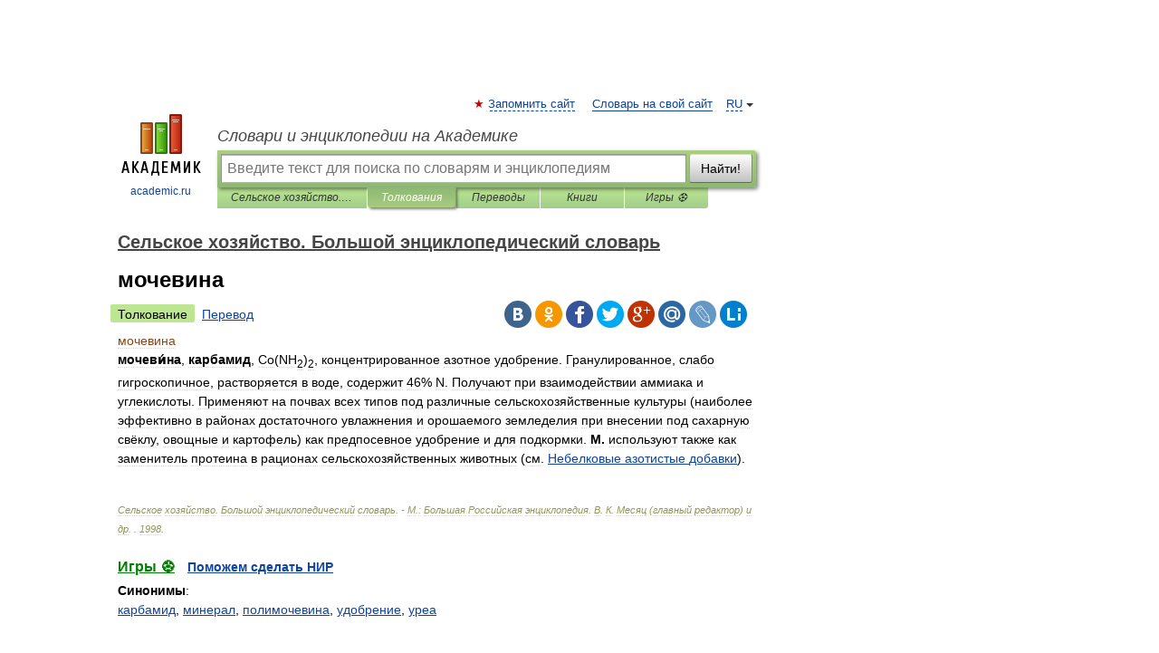

--- FILE ---
content_type: application/javascript; charset=utf-8
request_url: https://fundingchoicesmessages.google.com/f/AGSKWxVyzeCClUPKG9ualujn2hOUWi1tRRYxxpvSprYHAw2PFnSV50ChNQ4LtY6iLgwo14Hn2Gm_NiC9hkAsmna-D2tLa_RkSq6nZKG5ZuyZZ-fpMRl5EoqS2OpDg5OxXNz14Tes4NcmBFZs5c8htI6-Vvh9SD47U9mfVZJWLvFI_P-DLuAnzMZFrDyMEI_J/_/ad-vertical-/adsense?/kantarmedia./omb-ad-/ad468.
body_size: -1289
content:
window['a76e7ad5-2c61-42c3-8d84-c6ef62e7dfdf'] = true;

--- FILE ---
content_type: application/javascript; charset=utf-8
request_url: https://fundingchoicesmessages.google.com/f/AGSKWxWaihIGgphuyp6Sh0xUlrAwgnV6FQiR6rZNTTzEfN-3Y4dgjn0Jq2_dTn_ysYGhMX1dlPySTJRcV_Yr4T92w31Ae9crLmKc-BswkBCFjFKBzEm2e3pGpIzgjNiRAbdKr9tn9b_60A==?fccs=W251bGwsbnVsbCxudWxsLG51bGwsbnVsbCxudWxsLFsxNzY5MTc1OTgyLDMwNjAwMDAwMF0sbnVsbCxudWxsLG51bGwsW251bGwsWzddXSwiaHR0cHM6Ly9zZWxza29lX2hvenlhaXN0dm8uYWNhZGVtaWMucnUvMTgzOS8lRDAlQkMlRDAlQkUlRDElODclRDAlQjUlRDAlQjIlRDAlQjglRDAlQkQlRDAlQjAiLG51bGwsW1s4LCJrNjFQQmptazZPMCJdLFs5LCJlbi1VUyJdLFsxOSwiMiJdLFsxNywiWzBdIl0sWzI0LCIiXSxbMjksImZhbHNlIl1dXQ
body_size: -215
content:
if (typeof __googlefc.fcKernelManager.run === 'function') {"use strict";this.default_ContributorServingResponseClientJs=this.default_ContributorServingResponseClientJs||{};(function(_){var window=this;
try{
var QH=function(a){this.A=_.t(a)};_.u(QH,_.J);var RH=_.ed(QH);var SH=function(a,b,c){this.B=a;this.params=b;this.j=c;this.l=_.F(this.params,4);this.o=new _.dh(this.B.document,_.O(this.params,3),new _.Qg(_.Qk(this.j)))};SH.prototype.run=function(){if(_.P(this.params,10)){var a=this.o;var b=_.eh(a);b=_.Od(b,4);_.ih(a,b)}a=_.Rk(this.j)?_.be(_.Rk(this.j)):new _.de;_.ee(a,9);_.F(a,4)!==1&&_.G(a,4,this.l===2||this.l===3?1:2);_.Fg(this.params,5)&&(b=_.O(this.params,5),_.hg(a,6,b));return a};var TH=function(){};TH.prototype.run=function(a,b){var c,d;return _.v(function(e){c=RH(b);d=(new SH(a,c,_.A(c,_.Pk,2))).run();return e.return({ia:_.L(d)})})};_.Tk(8,new TH);
}catch(e){_._DumpException(e)}
}).call(this,this.default_ContributorServingResponseClientJs);
// Google Inc.

//# sourceURL=/_/mss/boq-content-ads-contributor/_/js/k=boq-content-ads-contributor.ContributorServingResponseClientJs.en_US.k61PBjmk6O0.es5.O/d=1/exm=kernel_loader,loader_js_executable/ed=1/rs=AJlcJMztj-kAdg6DB63MlSG3pP52LjSptg/m=web_iab_tcf_v2_signal_executable
__googlefc.fcKernelManager.run('\x5b\x5b\x5b8,\x22\x5bnull,\x5b\x5bnull,null,null,\\\x22https:\/\/fundingchoicesmessages.google.com\/f\/AGSKWxVOhWgPdLjjBFZLfTGTKCHnLueGJ_OMrFuFXMTfI2fT8_z4DBFqrldu4nWBM2Vs8YDMJtsXQKV3sLqdj1fY_kZTJYcHpXZW-lOI68JxgN_2jB_LE2-ynIaomlvtGwfUpMAsUk2eSw\\\\u003d\\\\u003d\\\x22\x5d,null,null,\x5bnull,null,null,\\\x22https:\/\/fundingchoicesmessages.google.com\/el\/AGSKWxX18SKxfgwXmA7Ze9JcL2-ZbVMi6T1JPy3kYIwm65QF6Zgx7RYarmX7JFB4nmm5rIEkent9RUl01mE6IKnGD_UKpXdT65nRC-8Vta4BZ9Wuo2fUuE0YiTryGareM_I5KHaUvBQsuA\\\\u003d\\\\u003d\\\x22\x5d,null,\x5bnull,\x5b7\x5d\x5d\x5d,\\\x22academic.ru\\\x22,1,\\\x22en\\\x22,null,null,null,null,1\x5d\x22\x5d\x5d,\x5bnull,null,null,\x22https:\/\/fundingchoicesmessages.google.com\/f\/AGSKWxVWA-1jycYYAtFYGDGvTcPYbpCQvMDpuKLUqEqktNXa1MoTgS2QcPiC1e4RI2NeYFq8DfLQME-0NF-z3oe2sl0LhZySrvS6mRgDfzQpkW-TEYUV4sUNEMjjIiGTcQyAt0YKdl3Xug\\u003d\\u003d\x22\x5d\x5d');}